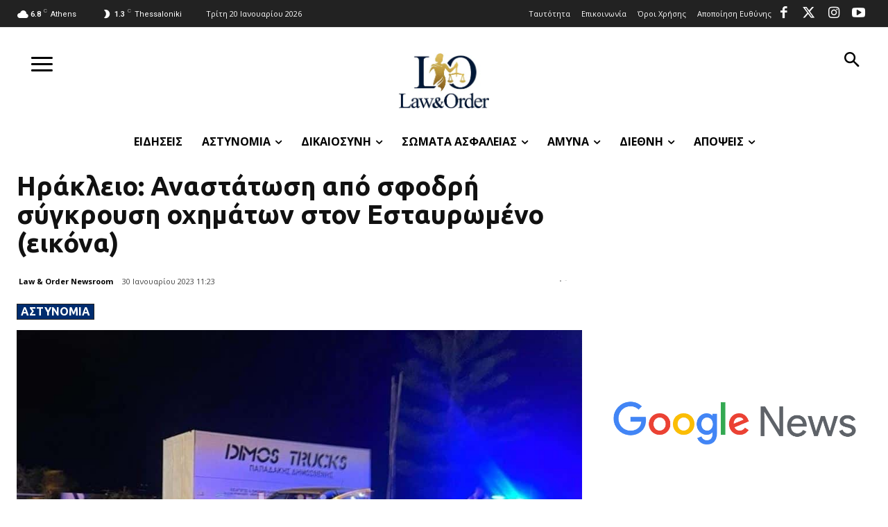

--- FILE ---
content_type: text/html; charset=utf-8
request_url: https://www.google.com/recaptcha/api2/aframe
body_size: 267
content:
<!DOCTYPE HTML><html><head><meta http-equiv="content-type" content="text/html; charset=UTF-8"></head><body><script nonce="Hb25hKHuKzG9WTYrrlnpQQ">/** Anti-fraud and anti-abuse applications only. See google.com/recaptcha */ try{var clients={'sodar':'https://pagead2.googlesyndication.com/pagead/sodar?'};window.addEventListener("message",function(a){try{if(a.source===window.parent){var b=JSON.parse(a.data);var c=clients[b['id']];if(c){var d=document.createElement('img');d.src=c+b['params']+'&rc='+(localStorage.getItem("rc::a")?sessionStorage.getItem("rc::b"):"");window.document.body.appendChild(d);sessionStorage.setItem("rc::e",parseInt(sessionStorage.getItem("rc::e")||0)+1);localStorage.setItem("rc::h",'1768896866114');}}}catch(b){}});window.parent.postMessage("_grecaptcha_ready", "*");}catch(b){}</script></body></html>